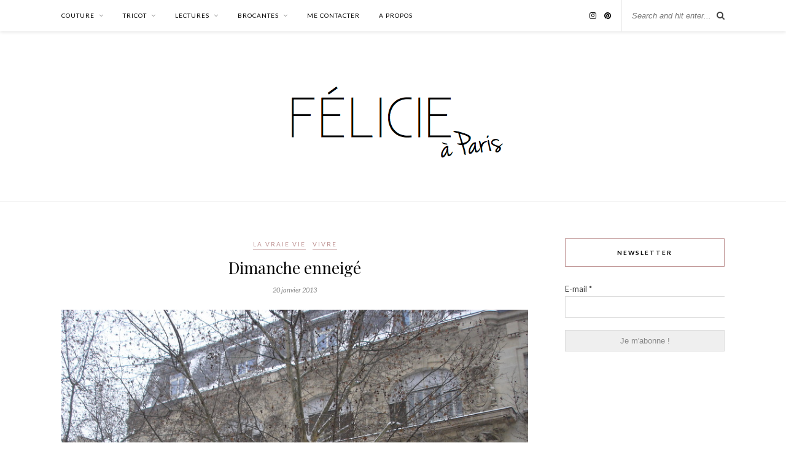

--- FILE ---
content_type: text/html; charset=UTF-8
request_url: https://www.felicie-a-paris.fr/2013/01/20/dimanche-enneige/?replytocom=22207
body_size: 17774
content:
<!DOCTYPE html>
<html lang="fr-FR">
<head>

	<meta charset="UTF-8">
	<meta http-equiv="X-UA-Compatible" content="IE=edge">
	<meta name="viewport" content="width=device-width, initial-scale=1">

	<link rel="profile" href="http://gmpg.org/xfn/11" />
	
		
	<link rel="alternate" type="application/rss+xml" title="Félicie à Paris RSS Feed" href="https://www.felicie-a-paris.fr/feed/" />
	<link rel="alternate" type="application/atom+xml" title="Félicie à Paris Atom Feed" href="https://www.felicie-a-paris.fr/feed/atom/" />
	<link rel="pingback" href="https://www.felicie-a-paris.fr/xmlrpc.php" />
	
	<title>Dimanche enneigé &#8211; Félicie à Paris</title>
<meta name='robots' content='max-image-preview:large, noindex, follow' />
	<style>img:is([sizes="auto" i], [sizes^="auto," i]) { contain-intrinsic-size: 3000px 1500px }</style>
	<link rel='dns-prefetch' href='//secure.gravatar.com' />
<link rel='dns-prefetch' href='//stats.wp.com' />
<link rel='dns-prefetch' href='//fonts.googleapis.com' />
<link rel='dns-prefetch' href='//v0.wordpress.com' />
<link rel="alternate" type="application/rss+xml" title="Félicie à Paris &raquo; Flux" href="https://www.felicie-a-paris.fr/feed/" />
<link rel="alternate" type="application/rss+xml" title="Félicie à Paris &raquo; Flux des commentaires" href="https://www.felicie-a-paris.fr/comments/feed/" />
<link rel="alternate" type="application/rss+xml" title="Félicie à Paris &raquo; Dimanche enneigé Flux des commentaires" href="https://www.felicie-a-paris.fr/2013/01/20/dimanche-enneige/feed/" />
<script type="text/javascript">
/* <![CDATA[ */
window._wpemojiSettings = {"baseUrl":"https:\/\/s.w.org\/images\/core\/emoji\/16.0.1\/72x72\/","ext":".png","svgUrl":"https:\/\/s.w.org\/images\/core\/emoji\/16.0.1\/svg\/","svgExt":".svg","source":{"concatemoji":"https:\/\/www.felicie-a-paris.fr\/wp-includes\/js\/wp-emoji-release.min.js?ver=6.8.3"}};
/*! This file is auto-generated */
!function(s,n){var o,i,e;function c(e){try{var t={supportTests:e,timestamp:(new Date).valueOf()};sessionStorage.setItem(o,JSON.stringify(t))}catch(e){}}function p(e,t,n){e.clearRect(0,0,e.canvas.width,e.canvas.height),e.fillText(t,0,0);var t=new Uint32Array(e.getImageData(0,0,e.canvas.width,e.canvas.height).data),a=(e.clearRect(0,0,e.canvas.width,e.canvas.height),e.fillText(n,0,0),new Uint32Array(e.getImageData(0,0,e.canvas.width,e.canvas.height).data));return t.every(function(e,t){return e===a[t]})}function u(e,t){e.clearRect(0,0,e.canvas.width,e.canvas.height),e.fillText(t,0,0);for(var n=e.getImageData(16,16,1,1),a=0;a<n.data.length;a++)if(0!==n.data[a])return!1;return!0}function f(e,t,n,a){switch(t){case"flag":return n(e,"\ud83c\udff3\ufe0f\u200d\u26a7\ufe0f","\ud83c\udff3\ufe0f\u200b\u26a7\ufe0f")?!1:!n(e,"\ud83c\udde8\ud83c\uddf6","\ud83c\udde8\u200b\ud83c\uddf6")&&!n(e,"\ud83c\udff4\udb40\udc67\udb40\udc62\udb40\udc65\udb40\udc6e\udb40\udc67\udb40\udc7f","\ud83c\udff4\u200b\udb40\udc67\u200b\udb40\udc62\u200b\udb40\udc65\u200b\udb40\udc6e\u200b\udb40\udc67\u200b\udb40\udc7f");case"emoji":return!a(e,"\ud83e\udedf")}return!1}function g(e,t,n,a){var r="undefined"!=typeof WorkerGlobalScope&&self instanceof WorkerGlobalScope?new OffscreenCanvas(300,150):s.createElement("canvas"),o=r.getContext("2d",{willReadFrequently:!0}),i=(o.textBaseline="top",o.font="600 32px Arial",{});return e.forEach(function(e){i[e]=t(o,e,n,a)}),i}function t(e){var t=s.createElement("script");t.src=e,t.defer=!0,s.head.appendChild(t)}"undefined"!=typeof Promise&&(o="wpEmojiSettingsSupports",i=["flag","emoji"],n.supports={everything:!0,everythingExceptFlag:!0},e=new Promise(function(e){s.addEventListener("DOMContentLoaded",e,{once:!0})}),new Promise(function(t){var n=function(){try{var e=JSON.parse(sessionStorage.getItem(o));if("object"==typeof e&&"number"==typeof e.timestamp&&(new Date).valueOf()<e.timestamp+604800&&"object"==typeof e.supportTests)return e.supportTests}catch(e){}return null}();if(!n){if("undefined"!=typeof Worker&&"undefined"!=typeof OffscreenCanvas&&"undefined"!=typeof URL&&URL.createObjectURL&&"undefined"!=typeof Blob)try{var e="postMessage("+g.toString()+"("+[JSON.stringify(i),f.toString(),p.toString(),u.toString()].join(",")+"));",a=new Blob([e],{type:"text/javascript"}),r=new Worker(URL.createObjectURL(a),{name:"wpTestEmojiSupports"});return void(r.onmessage=function(e){c(n=e.data),r.terminate(),t(n)})}catch(e){}c(n=g(i,f,p,u))}t(n)}).then(function(e){for(var t in e)n.supports[t]=e[t],n.supports.everything=n.supports.everything&&n.supports[t],"flag"!==t&&(n.supports.everythingExceptFlag=n.supports.everythingExceptFlag&&n.supports[t]);n.supports.everythingExceptFlag=n.supports.everythingExceptFlag&&!n.supports.flag,n.DOMReady=!1,n.readyCallback=function(){n.DOMReady=!0}}).then(function(){return e}).then(function(){var e;n.supports.everything||(n.readyCallback(),(e=n.source||{}).concatemoji?t(e.concatemoji):e.wpemoji&&e.twemoji&&(t(e.twemoji),t(e.wpemoji)))}))}((window,document),window._wpemojiSettings);
/* ]]> */
</script>
<link rel='stylesheet' id='validate-engine-css-css' href='https://www.felicie-a-paris.fr/wp-content/plugins/wysija-newsletters/css/validationEngine.jquery.css?ver=2.21' type='text/css' media='all' />
<style id='wp-emoji-styles-inline-css' type='text/css'>

	img.wp-smiley, img.emoji {
		display: inline !important;
		border: none !important;
		box-shadow: none !important;
		height: 1em !important;
		width: 1em !important;
		margin: 0 0.07em !important;
		vertical-align: -0.1em !important;
		background: none !important;
		padding: 0 !important;
	}
</style>
<link rel='stylesheet' id='wp-block-library-css' href='https://www.felicie-a-paris.fr/wp-includes/css/dist/block-library/style.min.css?ver=6.8.3' type='text/css' media='all' />
<style id='classic-theme-styles-inline-css' type='text/css'>
/*! This file is auto-generated */
.wp-block-button__link{color:#fff;background-color:#32373c;border-radius:9999px;box-shadow:none;text-decoration:none;padding:calc(.667em + 2px) calc(1.333em + 2px);font-size:1.125em}.wp-block-file__button{background:#32373c;color:#fff;text-decoration:none}
</style>
<link rel='stylesheet' id='mediaelement-css' href='https://www.felicie-a-paris.fr/wp-includes/js/mediaelement/mediaelementplayer-legacy.min.css?ver=4.2.17' type='text/css' media='all' />
<link rel='stylesheet' id='wp-mediaelement-css' href='https://www.felicie-a-paris.fr/wp-includes/js/mediaelement/wp-mediaelement.min.css?ver=6.8.3' type='text/css' media='all' />
<style id='jetpack-sharing-buttons-style-inline-css' type='text/css'>
.jetpack-sharing-buttons__services-list{display:flex;flex-direction:row;flex-wrap:wrap;gap:0;list-style-type:none;margin:5px;padding:0}.jetpack-sharing-buttons__services-list.has-small-icon-size{font-size:12px}.jetpack-sharing-buttons__services-list.has-normal-icon-size{font-size:16px}.jetpack-sharing-buttons__services-list.has-large-icon-size{font-size:24px}.jetpack-sharing-buttons__services-list.has-huge-icon-size{font-size:36px}@media print{.jetpack-sharing-buttons__services-list{display:none!important}}.editor-styles-wrapper .wp-block-jetpack-sharing-buttons{gap:0;padding-inline-start:0}ul.jetpack-sharing-buttons__services-list.has-background{padding:1.25em 2.375em}
</style>
<style id='global-styles-inline-css' type='text/css'>
:root{--wp--preset--aspect-ratio--square: 1;--wp--preset--aspect-ratio--4-3: 4/3;--wp--preset--aspect-ratio--3-4: 3/4;--wp--preset--aspect-ratio--3-2: 3/2;--wp--preset--aspect-ratio--2-3: 2/3;--wp--preset--aspect-ratio--16-9: 16/9;--wp--preset--aspect-ratio--9-16: 9/16;--wp--preset--color--black: #000000;--wp--preset--color--cyan-bluish-gray: #abb8c3;--wp--preset--color--white: #ffffff;--wp--preset--color--pale-pink: #f78da7;--wp--preset--color--vivid-red: #cf2e2e;--wp--preset--color--luminous-vivid-orange: #ff6900;--wp--preset--color--luminous-vivid-amber: #fcb900;--wp--preset--color--light-green-cyan: #7bdcb5;--wp--preset--color--vivid-green-cyan: #00d084;--wp--preset--color--pale-cyan-blue: #8ed1fc;--wp--preset--color--vivid-cyan-blue: #0693e3;--wp--preset--color--vivid-purple: #9b51e0;--wp--preset--gradient--vivid-cyan-blue-to-vivid-purple: linear-gradient(135deg,rgba(6,147,227,1) 0%,rgb(155,81,224) 100%);--wp--preset--gradient--light-green-cyan-to-vivid-green-cyan: linear-gradient(135deg,rgb(122,220,180) 0%,rgb(0,208,130) 100%);--wp--preset--gradient--luminous-vivid-amber-to-luminous-vivid-orange: linear-gradient(135deg,rgba(252,185,0,1) 0%,rgba(255,105,0,1) 100%);--wp--preset--gradient--luminous-vivid-orange-to-vivid-red: linear-gradient(135deg,rgba(255,105,0,1) 0%,rgb(207,46,46) 100%);--wp--preset--gradient--very-light-gray-to-cyan-bluish-gray: linear-gradient(135deg,rgb(238,238,238) 0%,rgb(169,184,195) 100%);--wp--preset--gradient--cool-to-warm-spectrum: linear-gradient(135deg,rgb(74,234,220) 0%,rgb(151,120,209) 20%,rgb(207,42,186) 40%,rgb(238,44,130) 60%,rgb(251,105,98) 80%,rgb(254,248,76) 100%);--wp--preset--gradient--blush-light-purple: linear-gradient(135deg,rgb(255,206,236) 0%,rgb(152,150,240) 100%);--wp--preset--gradient--blush-bordeaux: linear-gradient(135deg,rgb(254,205,165) 0%,rgb(254,45,45) 50%,rgb(107,0,62) 100%);--wp--preset--gradient--luminous-dusk: linear-gradient(135deg,rgb(255,203,112) 0%,rgb(199,81,192) 50%,rgb(65,88,208) 100%);--wp--preset--gradient--pale-ocean: linear-gradient(135deg,rgb(255,245,203) 0%,rgb(182,227,212) 50%,rgb(51,167,181) 100%);--wp--preset--gradient--electric-grass: linear-gradient(135deg,rgb(202,248,128) 0%,rgb(113,206,126) 100%);--wp--preset--gradient--midnight: linear-gradient(135deg,rgb(2,3,129) 0%,rgb(40,116,252) 100%);--wp--preset--font-size--small: 13px;--wp--preset--font-size--medium: 20px;--wp--preset--font-size--large: 36px;--wp--preset--font-size--x-large: 42px;--wp--preset--spacing--20: 0.44rem;--wp--preset--spacing--30: 0.67rem;--wp--preset--spacing--40: 1rem;--wp--preset--spacing--50: 1.5rem;--wp--preset--spacing--60: 2.25rem;--wp--preset--spacing--70: 3.38rem;--wp--preset--spacing--80: 5.06rem;--wp--preset--shadow--natural: 6px 6px 9px rgba(0, 0, 0, 0.2);--wp--preset--shadow--deep: 12px 12px 50px rgba(0, 0, 0, 0.4);--wp--preset--shadow--sharp: 6px 6px 0px rgba(0, 0, 0, 0.2);--wp--preset--shadow--outlined: 6px 6px 0px -3px rgba(255, 255, 255, 1), 6px 6px rgba(0, 0, 0, 1);--wp--preset--shadow--crisp: 6px 6px 0px rgba(0, 0, 0, 1);}:where(.is-layout-flex){gap: 0.5em;}:where(.is-layout-grid){gap: 0.5em;}body .is-layout-flex{display: flex;}.is-layout-flex{flex-wrap: wrap;align-items: center;}.is-layout-flex > :is(*, div){margin: 0;}body .is-layout-grid{display: grid;}.is-layout-grid > :is(*, div){margin: 0;}:where(.wp-block-columns.is-layout-flex){gap: 2em;}:where(.wp-block-columns.is-layout-grid){gap: 2em;}:where(.wp-block-post-template.is-layout-flex){gap: 1.25em;}:where(.wp-block-post-template.is-layout-grid){gap: 1.25em;}.has-black-color{color: var(--wp--preset--color--black) !important;}.has-cyan-bluish-gray-color{color: var(--wp--preset--color--cyan-bluish-gray) !important;}.has-white-color{color: var(--wp--preset--color--white) !important;}.has-pale-pink-color{color: var(--wp--preset--color--pale-pink) !important;}.has-vivid-red-color{color: var(--wp--preset--color--vivid-red) !important;}.has-luminous-vivid-orange-color{color: var(--wp--preset--color--luminous-vivid-orange) !important;}.has-luminous-vivid-amber-color{color: var(--wp--preset--color--luminous-vivid-amber) !important;}.has-light-green-cyan-color{color: var(--wp--preset--color--light-green-cyan) !important;}.has-vivid-green-cyan-color{color: var(--wp--preset--color--vivid-green-cyan) !important;}.has-pale-cyan-blue-color{color: var(--wp--preset--color--pale-cyan-blue) !important;}.has-vivid-cyan-blue-color{color: var(--wp--preset--color--vivid-cyan-blue) !important;}.has-vivid-purple-color{color: var(--wp--preset--color--vivid-purple) !important;}.has-black-background-color{background-color: var(--wp--preset--color--black) !important;}.has-cyan-bluish-gray-background-color{background-color: var(--wp--preset--color--cyan-bluish-gray) !important;}.has-white-background-color{background-color: var(--wp--preset--color--white) !important;}.has-pale-pink-background-color{background-color: var(--wp--preset--color--pale-pink) !important;}.has-vivid-red-background-color{background-color: var(--wp--preset--color--vivid-red) !important;}.has-luminous-vivid-orange-background-color{background-color: var(--wp--preset--color--luminous-vivid-orange) !important;}.has-luminous-vivid-amber-background-color{background-color: var(--wp--preset--color--luminous-vivid-amber) !important;}.has-light-green-cyan-background-color{background-color: var(--wp--preset--color--light-green-cyan) !important;}.has-vivid-green-cyan-background-color{background-color: var(--wp--preset--color--vivid-green-cyan) !important;}.has-pale-cyan-blue-background-color{background-color: var(--wp--preset--color--pale-cyan-blue) !important;}.has-vivid-cyan-blue-background-color{background-color: var(--wp--preset--color--vivid-cyan-blue) !important;}.has-vivid-purple-background-color{background-color: var(--wp--preset--color--vivid-purple) !important;}.has-black-border-color{border-color: var(--wp--preset--color--black) !important;}.has-cyan-bluish-gray-border-color{border-color: var(--wp--preset--color--cyan-bluish-gray) !important;}.has-white-border-color{border-color: var(--wp--preset--color--white) !important;}.has-pale-pink-border-color{border-color: var(--wp--preset--color--pale-pink) !important;}.has-vivid-red-border-color{border-color: var(--wp--preset--color--vivid-red) !important;}.has-luminous-vivid-orange-border-color{border-color: var(--wp--preset--color--luminous-vivid-orange) !important;}.has-luminous-vivid-amber-border-color{border-color: var(--wp--preset--color--luminous-vivid-amber) !important;}.has-light-green-cyan-border-color{border-color: var(--wp--preset--color--light-green-cyan) !important;}.has-vivid-green-cyan-border-color{border-color: var(--wp--preset--color--vivid-green-cyan) !important;}.has-pale-cyan-blue-border-color{border-color: var(--wp--preset--color--pale-cyan-blue) !important;}.has-vivid-cyan-blue-border-color{border-color: var(--wp--preset--color--vivid-cyan-blue) !important;}.has-vivid-purple-border-color{border-color: var(--wp--preset--color--vivid-purple) !important;}.has-vivid-cyan-blue-to-vivid-purple-gradient-background{background: var(--wp--preset--gradient--vivid-cyan-blue-to-vivid-purple) !important;}.has-light-green-cyan-to-vivid-green-cyan-gradient-background{background: var(--wp--preset--gradient--light-green-cyan-to-vivid-green-cyan) !important;}.has-luminous-vivid-amber-to-luminous-vivid-orange-gradient-background{background: var(--wp--preset--gradient--luminous-vivid-amber-to-luminous-vivid-orange) !important;}.has-luminous-vivid-orange-to-vivid-red-gradient-background{background: var(--wp--preset--gradient--luminous-vivid-orange-to-vivid-red) !important;}.has-very-light-gray-to-cyan-bluish-gray-gradient-background{background: var(--wp--preset--gradient--very-light-gray-to-cyan-bluish-gray) !important;}.has-cool-to-warm-spectrum-gradient-background{background: var(--wp--preset--gradient--cool-to-warm-spectrum) !important;}.has-blush-light-purple-gradient-background{background: var(--wp--preset--gradient--blush-light-purple) !important;}.has-blush-bordeaux-gradient-background{background: var(--wp--preset--gradient--blush-bordeaux) !important;}.has-luminous-dusk-gradient-background{background: var(--wp--preset--gradient--luminous-dusk) !important;}.has-pale-ocean-gradient-background{background: var(--wp--preset--gradient--pale-ocean) !important;}.has-electric-grass-gradient-background{background: var(--wp--preset--gradient--electric-grass) !important;}.has-midnight-gradient-background{background: var(--wp--preset--gradient--midnight) !important;}.has-small-font-size{font-size: var(--wp--preset--font-size--small) !important;}.has-medium-font-size{font-size: var(--wp--preset--font-size--medium) !important;}.has-large-font-size{font-size: var(--wp--preset--font-size--large) !important;}.has-x-large-font-size{font-size: var(--wp--preset--font-size--x-large) !important;}
:where(.wp-block-post-template.is-layout-flex){gap: 1.25em;}:where(.wp-block-post-template.is-layout-grid){gap: 1.25em;}
:where(.wp-block-columns.is-layout-flex){gap: 2em;}:where(.wp-block-columns.is-layout-grid){gap: 2em;}
:root :where(.wp-block-pullquote){font-size: 1.5em;line-height: 1.6;}
</style>
<link rel='stylesheet' id='contact-form-7-css' href='https://www.felicie-a-paris.fr/wp-content/plugins/contact-form-7/includes/css/styles.css?ver=6.0.6' type='text/css' media='all' />
<link rel='stylesheet' id='sp_style-css' href='https://www.felicie-a-paris.fr/wp-content/themes/rosemary/style.css?ver=6.8.3' type='text/css' media='all' />
<link rel='stylesheet' id='bxslider-css-css' href='https://www.felicie-a-paris.fr/wp-content/themes/rosemary/css/jquery.bxslider.css?ver=6.8.3' type='text/css' media='all' />
<link rel='stylesheet' id='font-awesome-css' href='https://www.felicie-a-paris.fr/wp-content/themes/rosemary/css/font-awesome.min.css?ver=6.8.3' type='text/css' media='all' />
<link rel='stylesheet' id='responsive-css' href='https://www.felicie-a-paris.fr/wp-content/themes/rosemary/css/responsive.css?ver=6.8.3' type='text/css' media='all' />
<link rel='stylesheet' id='default_body_font-css' href='//fonts.googleapis.com/css?family=Lato%3A400%2C700%2C400italic%2C700italic&#038;subset=latin%2Clatin-ext&#038;ver=6.8.3' type='text/css' media='all' />
<link rel='stylesheet' id='default_heading_font-css' href='//fonts.googleapis.com/css?family=Playfair+Display%3A400%2C700%2C400italic%2C700italic&#038;subset=latin%2Clatin-ext&#038;ver=6.8.3' type='text/css' media='all' />
<style id='akismet-widget-style-inline-css' type='text/css'>

			.a-stats {
				--akismet-color-mid-green: #357b49;
				--akismet-color-white: #fff;
				--akismet-color-light-grey: #f6f7f7;

				max-width: 350px;
				width: auto;
			}

			.a-stats * {
				all: unset;
				box-sizing: border-box;
			}

			.a-stats strong {
				font-weight: 600;
			}

			.a-stats a.a-stats__link,
			.a-stats a.a-stats__link:visited,
			.a-stats a.a-stats__link:active {
				background: var(--akismet-color-mid-green);
				border: none;
				box-shadow: none;
				border-radius: 8px;
				color: var(--akismet-color-white);
				cursor: pointer;
				display: block;
				font-family: -apple-system, BlinkMacSystemFont, 'Segoe UI', 'Roboto', 'Oxygen-Sans', 'Ubuntu', 'Cantarell', 'Helvetica Neue', sans-serif;
				font-weight: 500;
				padding: 12px;
				text-align: center;
				text-decoration: none;
				transition: all 0.2s ease;
			}

			/* Extra specificity to deal with TwentyTwentyOne focus style */
			.widget .a-stats a.a-stats__link:focus {
				background: var(--akismet-color-mid-green);
				color: var(--akismet-color-white);
				text-decoration: none;
			}

			.a-stats a.a-stats__link:hover {
				filter: brightness(110%);
				box-shadow: 0 4px 12px rgba(0, 0, 0, 0.06), 0 0 2px rgba(0, 0, 0, 0.16);
			}

			.a-stats .count {
				color: var(--akismet-color-white);
				display: block;
				font-size: 1.5em;
				line-height: 1.4;
				padding: 0 13px;
				white-space: nowrap;
			}
		
</style>
<script type="text/javascript" src="https://www.felicie-a-paris.fr/wp-includes/js/jquery/jquery.min.js?ver=3.7.1" id="jquery-core-js"></script>
<script type="text/javascript" src="https://www.felicie-a-paris.fr/wp-includes/js/jquery/jquery-migrate.min.js?ver=3.4.1" id="jquery-migrate-js"></script>
<link rel="https://api.w.org/" href="https://www.felicie-a-paris.fr/wp-json/" /><link rel="alternate" title="JSON" type="application/json" href="https://www.felicie-a-paris.fr/wp-json/wp/v2/posts/5023" /><link rel="EditURI" type="application/rsd+xml" title="RSD" href="https://www.felicie-a-paris.fr/xmlrpc.php?rsd" />
<meta name="generator" content="WordPress 6.8.3" />
<link rel="canonical" href="https://www.felicie-a-paris.fr/2013/01/20/dimanche-enneige/" />
<link rel='shortlink' href='https://www.felicie-a-paris.fr/?p=5023' />
<link rel="alternate" title="oEmbed (JSON)" type="application/json+oembed" href="https://www.felicie-a-paris.fr/wp-json/oembed/1.0/embed?url=https%3A%2F%2Fwww.felicie-a-paris.fr%2F2013%2F01%2F20%2Fdimanche-enneige%2F" />
<link rel="alternate" title="oEmbed (XML)" type="text/xml+oembed" href="https://www.felicie-a-paris.fr/wp-json/oembed/1.0/embed?url=https%3A%2F%2Fwww.felicie-a-paris.fr%2F2013%2F01%2F20%2Fdimanche-enneige%2F&#038;format=xml" />
	<style>img#wpstats{display:none}</style>
		    <style type="text/css">
	
		#logo { padding:70px 0 px; }
		
								#nav-wrapper .menu li.current-menu-item > a, #nav-wrapper .menu li.current_page_item > a, #nav-wrapper .menu li a:hover {  color:#bc8f8f; }
		
		#nav-wrapper .menu .sub-menu, #nav-wrapper .menu .children { background: ; }
		#nav-wrapper ul.menu ul a, #nav-wrapper .menu ul ul a {  color:; }
		#nav-wrapper ul.menu ul a:hover, #nav-wrapper .menu ul ul a:hover { color: ; background:; }
		
		.slicknav_nav { background:; }
		.slicknav_nav a { color:; }
		.slicknav_menu .slicknav_icon-bar { background-color:; }
		
		#top-social a i { color:; }
		#top-social a:hover i { color:; }
		
		#top-search i { color:; }
		#top-search { border-color:; }
		
		.widget-title { background:; color:; border-color:#bc8f8f; }
		
		a, .social-widget a:hover > i, .woocommerce .star-rating { color:#bc8f8f; }
		.post-header .cat a, .post-entry blockquote { border-color:#bc8f8f; }
		
		.feat-item .read-more, .more-button  { background:; color:; border-color:#ffffff;}
		.feat-item .read-more:hover, .more-button:hover  { background:#bc8f8f; color:; border-color:#bc8f8f;}
		
				
    </style>
    
<!-- Jetpack Open Graph Tags -->
<meta property="og:type" content="article" />
<meta property="og:title" content="Dimanche enneigé" />
<meta property="og:url" content="https://www.felicie-a-paris.fr/2013/01/20/dimanche-enneige/" />
<meta property="og:description" content="Ce matin, j&rsquo;ai ouvert les volets vers 8 heures, et j&rsquo;ai vu avec joie que la neige continuait de tomber très régulièrement, sans discontinuer. Le marché s&rsquo;installait doucement, dan…" />
<meta property="article:published_time" content="2013-01-20T15:21:49+00:00" />
<meta property="article:modified_time" content="2019-02-01T19:35:59+00:00" />
<meta property="og:site_name" content="Félicie à Paris" />
<meta property="og:image" content="http://www.felicie-a-paris.fr/wp-content/uploads/2013/01/DSC05501.jpg" />
<meta property="og:image:width" content="800" />
<meta property="og:image:height" content="601" />
<meta property="og:image:alt" content="" />
<meta property="og:locale" content="fr_FR" />
<meta name="twitter:text:title" content="Dimanche enneigé" />
<meta name="twitter:image" content="http://www.felicie-a-paris.fr/wp-content/uploads/2013/01/DSC05501.jpg?w=640" />
<meta name="twitter:card" content="summary_large_image" />

<!-- End Jetpack Open Graph Tags -->
	
</head>

<body class="wp-singular post-template-default single single-post postid-5023 single-format-standard wp-theme-rosemary">

	<div id="top-bar">
	
		<div class="container">
			
			<div id="nav-wrapper">
				<ul id="menu-default" class="menu"><li id="menu-item-10559" class="menu-item menu-item-type-taxonomy menu-item-object-category menu-item-has-children menu-item-10559"><a href="https://www.felicie-a-paris.fr/categorie/creer/couture/">Couture</a>
<ul class="sub-menu">
	<li id="menu-item-10560" class="menu-item menu-item-type-taxonomy menu-item-object-category menu-item-10560"><a href="https://www.felicie-a-paris.fr/categorie/creer/couture/couture-femme/">couture femme</a></li>
	<li id="menu-item-10561" class="menu-item menu-item-type-taxonomy menu-item-object-category menu-item-10561"><a href="https://www.felicie-a-paris.fr/categorie/creer/couture/couture-enfant/">couture enfant</a></li>
	<li id="menu-item-10563" class="menu-item menu-item-type-taxonomy menu-item-object-category menu-item-10563"><a href="https://www.felicie-a-paris.fr/categorie/creer/couture/maternite/">couture maternité</a></li>
	<li id="menu-item-10565" class="menu-item menu-item-type-taxonomy menu-item-object-category menu-item-10565"><a href="https://www.felicie-a-paris.fr/categorie/creer/couture/revue-de-presse/">sélections magazines Burda</a></li>
</ul>
</li>
<li id="menu-item-10566" class="menu-item menu-item-type-taxonomy menu-item-object-category menu-item-has-children menu-item-10566"><a href="https://www.felicie-a-paris.fr/categorie/creer/tricot/">Tricot</a>
<ul class="sub-menu">
	<li id="menu-item-10570" class="menu-item menu-item-type-taxonomy menu-item-object-category menu-item-10570"><a href="https://www.felicie-a-paris.fr/categorie/creer/tricot/tricot-femme/">tricot femme</a></li>
	<li id="menu-item-10568" class="menu-item menu-item-type-taxonomy menu-item-object-category menu-item-10568"><a href="https://www.felicie-a-paris.fr/categorie/creer/tricot/layette/">layette</a></li>
	<li id="menu-item-10569" class="menu-item menu-item-type-taxonomy menu-item-object-category menu-item-10569"><a href="https://www.felicie-a-paris.fr/categorie/creer/tricot/tricot-enfant/">tricot enfant</a></li>
	<li id="menu-item-10567" class="menu-item menu-item-type-taxonomy menu-item-object-category menu-item-10567"><a href="https://www.felicie-a-paris.fr/categorie/creer/tricot/crochet/">crochet</a></li>
</ul>
</li>
<li id="menu-item-10571" class="menu-item menu-item-type-taxonomy menu-item-object-category menu-item-has-children menu-item-10571"><a href="https://www.felicie-a-paris.fr/categorie/imaginer/lectures-2/">Lectures</a>
<ul class="sub-menu">
	<li id="menu-item-10572" class="menu-item menu-item-type-taxonomy menu-item-object-category menu-item-10572"><a href="https://www.felicie-a-paris.fr/categorie/imaginer/lectures-2/lectures/">extraits</a></li>
	<li id="menu-item-10574" class="menu-item menu-item-type-taxonomy menu-item-object-category menu-item-10574"><a href="https://www.felicie-a-paris.fr/categorie/imaginer/lectures-2/poesie/">poésie</a></li>
	<li id="menu-item-10573" class="menu-item menu-item-type-taxonomy menu-item-object-category menu-item-10573"><a href="https://www.felicie-a-paris.fr/categorie/imaginer/lectures-2/livres/">livres</a></li>
</ul>
</li>
<li id="menu-item-10577" class="menu-item menu-item-type-taxonomy menu-item-object-category menu-item-has-children menu-item-10577"><a href="https://www.felicie-a-paris.fr/categorie/vivre/brocantes/">Brocantes</a>
<ul class="sub-menu">
	<li id="menu-item-10578" class="menu-item menu-item-type-taxonomy menu-item-object-category menu-item-10578"><a href="https://www.felicie-a-paris.fr/categorie/vivre/brocantes/avant-apres/">avant-après</a></li>
	<li id="menu-item-10579" class="menu-item menu-item-type-taxonomy menu-item-object-category menu-item-10579"><a href="https://www.felicie-a-paris.fr/categorie/vivre/brocantes/trouvailles/">trouvailles</a></li>
</ul>
</li>
<li id="menu-item-10575" class="menu-item menu-item-type-post_type menu-item-object-page menu-item-10575"><a href="https://www.felicie-a-paris.fr/me-contacter/">Me contacter</a></li>
<li id="menu-item-10576" class="menu-item menu-item-type-post_type menu-item-object-page menu-item-10576"><a href="https://www.felicie-a-paris.fr/a-propos/">A propos</a></li>
</ul>			</div>
			
			<div class="menu-mobile"></div>
			
						<div id="top-search">
				<form role="search" method="get" id="searchform" action="https://www.felicie-a-paris.fr/">
		<input type="text" placeholder="Search and hit enter..." name="s" id="s" />
</form>				<i class="fa fa-search search-desktop"></i>
				<i class="fa fa-search search-toggle"></i>
			</div>
			
			<!-- Responsive Search -->
			<div class="show-search">
				<form role="search" method="get" id="searchform" action="https://www.felicie-a-paris.fr/">
		<input type="text" placeholder="Search and hit enter..." name="s" id="s" />
</form>			</div>
			<!-- -->
						
						<div id="top-social" >
				
												<a href="http://instagram.com/felicieaparis" target="_blank"><i class="fa fa-instagram"></i></a>				<a href="http://pinterest.com/Mathilde à Paris" target="_blank"><i class="fa fa-pinterest"></i></a>																																												
								
			</div>
						
		</div>
	
	</div>
	
	<header id="header">
	
		<div class="container">
			
			<div id="logo">
				
									
											<h2><a href="https://www.felicie-a-paris.fr"><img src="https://www.felicie-a-paris.fr/wp-content/uploads/2018/11/Logonewnew.png" alt="Félicie à Paris" /></a></h2>
										
								
			</div>
			
		</div>
		
	</header>	
	<div class="container">
		
		<div id="content">
		
			<div id="main" >
			
								
					<article id="post-5023" class="post-5023 post type-post status-publish format-standard hentry category-patati-patata category-vivre">
	
	<div class="post-header">
		
				<span class="cat"><a href="https://www.felicie-a-paris.fr/categorie/vivre/patati-patata/" title="View all posts in la vraie vie" >la vraie vie</a> <a href="https://www.felicie-a-paris.fr/categorie/vivre/" title="View all posts in Vivre" >Vivre</a></span>
				
					<h1 class="entry-title">Dimanche enneigé</h1>
				
				<span class="date"><span class="date updated published">20 janvier 2013</span></span>
				
	</div>
	
			
				
		
	<div class="post-entry">
		
				
			<p><img fetchpriority="high" decoding="async" class="aligncenter size-full wp-image-5026" title="neige" src="http://www.felicie-a-paris.fr/wp-content/uploads/2013/01/DSC05501.jpg" alt="" width="800" height="601" srcset="https://www.felicie-a-paris.fr/wp-content/uploads/2013/01/DSC05501.jpg 800w, https://www.felicie-a-paris.fr/wp-content/uploads/2013/01/DSC05501-550x413.jpg 550w" sizes="(max-width: 800px) 100vw, 800px" /></p>
<p>Ce matin, j&rsquo;ai ouvert les volets vers 8 heures, et j&rsquo;ai vu avec joie que la neige continuait de tomber très régulièrement, sans discontinuer. Le marché s&rsquo;installait doucement, dans un silence feutré. Tous les bruits étaient assourdis, et, pour une fois, quasiment aucune voiture n&rsquo;est passée sous nos fenêtres jusque 15h.</p>
<p>La neige tombe toujours à cette heure-ci, c&rsquo;est magique. La ville devient mystérieuse et belle, elle qui était grise et triste ces dernières semaines, les réjouissances de Noël passées&#8230;</p>
<p>Je m&rsquo;active à l&rsquo;intérieur, mais je m&rsquo;interromps toutes les cinq minutes pour aller regarder par la fenêtre, vérifier qu&rsquo;il neige encore et encore.</p>
<p>L&rsquo;appartement sent bon le pain et la mousse au chocolat.</p>
<p>Nous sommes bercés par le ronron du chat, et celui de ma machine à coudre ne va pas tarder à lui faire écho.</p>
<p><img decoding="async" class="aligncenter size-full wp-image-5028" title="neige couture" src="http://www.felicie-a-paris.fr/wp-content/uploads/2013/01/photo.jpg" alt="" width="800" height="600" srcset="https://www.felicie-a-paris.fr/wp-content/uploads/2013/01/photo.jpg 800w, https://www.felicie-a-paris.fr/wp-content/uploads/2013/01/photo-550x412.jpg 550w" sizes="(max-width: 800px) 100vw, 800px" /></p>
<p>❅ <strong>Bon dimanche tranquille à toutes</strong> ❅</p>
<p>&nbsp;</p>
<p><em><span style="color: #999999;">(et merci à Monsieur, qui a souhaité pour la première fois* participer de façon très active à la bonne tenue de mon blog, pour la deuxième photo! Le flou artistique est la marque personnelle de mon artiste de chéri, tout à fait, tout à fait&#8230;)</span></em></p>
<p><span style="color: #c0c0c0;"><em>* si l&rsquo;on excepte son premier commentaire récent!</em></span></p>
			
				
		
				
							
										
	</div>
	
		
	<div class="post-meta">
		
				
		<div class="meta-comments">
			<a href="https://www.felicie-a-paris.fr/2013/01/20/dimanche-enneige/#comments">25 Comments</a>		</div>
				
				
	</div>
		
		
		
	<div class="post-comments" id="comments">
	
	<div class="post-box"><h4 class="post-box-title">25 Comments</h4></div><div class='comments'>		<li class="comment even thread-even depth-1" id="comment-22067">
			
			<div class="thecomment">
						
				<div class="author-img">
					<img alt='' src='https://secure.gravatar.com/avatar/004614884ea1d6e9d89373411c6d8fb00e25e5408a8468ac2975f6d016cf0e42?s=50&#038;d=blank&#038;r=g' srcset='https://secure.gravatar.com/avatar/004614884ea1d6e9d89373411c6d8fb00e25e5408a8468ac2975f6d016cf0e42?s=100&#038;d=blank&#038;r=g 2x' class='avatar avatar-50 photo' height='50' width='50' decoding='async'/>				</div>
				
				<div class="comment-text">
					<span class="reply">
						<a rel="nofollow" class="comment-reply-link" href="https://www.felicie-a-paris.fr/2013/01/20/dimanche-enneige/?replytocom=22067#respond" data-commentid="22067" data-postid="5023" data-belowelement="comment-22067" data-respondelement="respond" data-replyto="Répondre à Zibusine" aria-label="Répondre à Zibusine">Reply</a>											</span>
					<span class="author"><a href="http://panachronodactylopee.com" class="url" rel="ugc external nofollow">Zibusine</a></span>
					<span class="date">20 janvier 2013 at 17 h 18 min</span>
										<p>Hihi, c&rsquo;est tout pareil chez moi ! Le chat ronronne en se prélassant sur mon coupon pendant que j&rsquo;épingle mes pièces et les coupe. Une petite différence tout de même : plusieurs cm de neige recouvrent les velux, nous vivons donc ce dimanche dans un cocon qui ressemble fort à un igloo ^^<br />
Bonne fin de week-end à toi !</p>
				</div>
						
			</div>
			
			
		</li>

		</li><!-- #comment-## -->
		<li class="comment odd alt thread-odd thread-alt depth-1" id="comment-22068">
			
			<div class="thecomment">
						
				<div class="author-img">
					<img alt='' src='https://secure.gravatar.com/avatar/16d0b84720fddbfd475b03c5b6ec615164423474155412a5c0e34c004b51be9d?s=50&#038;d=blank&#038;r=g' srcset='https://secure.gravatar.com/avatar/16d0b84720fddbfd475b03c5b6ec615164423474155412a5c0e34c004b51be9d?s=100&#038;d=blank&#038;r=g 2x' class='avatar avatar-50 photo' height='50' width='50' loading='lazy' decoding='async'/>				</div>
				
				<div class="comment-text">
					<span class="reply">
						<a rel="nofollow" class="comment-reply-link" href="https://www.felicie-a-paris.fr/2013/01/20/dimanche-enneige/?replytocom=22068#respond" data-commentid="22068" data-postid="5023" data-belowelement="comment-22068" data-respondelement="respond" data-replyto="Répondre à Marie" aria-label="Répondre à Marie">Reply</a>											</span>
					<span class="author"><a href="http://www.suruncoindetable.be" class="url" rel="ugc external nofollow">Marie</a></span>
					<span class="date">20 janvier 2013 at 17 h 20 min</span>
										<p>Cette neige est vraiment choueeeette ! On a été se balader, c&rsquo;était bon ! Et puis là, des fondants au chocolat qui sortent du four&#8230; Ça fait écho à ta mousse ! (Par contre, l&rsquo;Amoureux DÉTESTE faire des photos, je t&rsquo;envie&#8230; ^_^)</p>
				</div>
						
			</div>
			
			
		</li>

		</li><!-- #comment-## -->
		<li class="comment even thread-even depth-1" id="comment-22069">
			
			<div class="thecomment">
						
				<div class="author-img">
					<img alt='' src='https://secure.gravatar.com/avatar/a833b3c0a1483074c5522bc69c5864234cb7d9364ed354f19a292704f4de27f1?s=50&#038;d=blank&#038;r=g' srcset='https://secure.gravatar.com/avatar/a833b3c0a1483074c5522bc69c5864234cb7d9364ed354f19a292704f4de27f1?s=100&#038;d=blank&#038;r=g 2x' class='avatar avatar-50 photo' height='50' width='50' loading='lazy' decoding='async'/>				</div>
				
				<div class="comment-text">
					<span class="reply">
						<a rel="nofollow" class="comment-reply-link" href="https://www.felicie-a-paris.fr/2013/01/20/dimanche-enneige/?replytocom=22069#respond" data-commentid="22069" data-postid="5023" data-belowelement="comment-22069" data-respondelement="respond" data-replyto="Répondre à Moun" aria-label="Répondre à Moun">Reply</a>											</span>
					<span class="author"><a href="http://perlipinpin.blogspot.fr/" class="url" rel="ugc external nofollow">Moun</a></span>
					<span class="date">20 janvier 2013 at 17 h 33 min</span>
										<p>C&rsquo;est drôle ici aussi, on regarde la neige tombée en faisant des gâteau/lisant/cousant ou jouant de la guitarre. D&rsquo;ailleurs c&rsquo;est la première fois que j&rsquo;apprécie mon chez moi, le jardin et la petite ruelle enneigée sont magiques et pleins de charme.<br />
Bon dimanche à toi !</p>
				</div>
						
			</div>
			
			
		</li>

		</li><!-- #comment-## -->
		<li class="comment odd alt thread-odd thread-alt depth-1" id="comment-22072">
			
			<div class="thecomment">
						
				<div class="author-img">
					<img alt='' src='https://secure.gravatar.com/avatar/f3b4f84b6f7312e97515ed51245eb01f497f0ae8bf0f728f5b55bf41a95eebf6?s=50&#038;d=blank&#038;r=g' srcset='https://secure.gravatar.com/avatar/f3b4f84b6f7312e97515ed51245eb01f497f0ae8bf0f728f5b55bf41a95eebf6?s=100&#038;d=blank&#038;r=g 2x' class='avatar avatar-50 photo' height='50' width='50' loading='lazy' decoding='async'/>				</div>
				
				<div class="comment-text">
					<span class="reply">
						<a rel="nofollow" class="comment-reply-link" href="https://www.felicie-a-paris.fr/2013/01/20/dimanche-enneige/?replytocom=22072#respond" data-commentid="22072" data-postid="5023" data-belowelement="comment-22072" data-respondelement="respond" data-replyto="Répondre à bisoudoudou" aria-label="Répondre à bisoudoudou">Reply</a>											</span>
					<span class="author"><a href="http://bisoudoudou.canalblog.com/" class="url" rel="ugc external nofollow">bisoudoudou</a></span>
					<span class="date">20 janvier 2013 at 18 h 28 min</span>
										<p>Chez moi la neige est là depuis longtemps, c&rsquo;est le grand froid qui a pris le relais avec -25°C&#8230;<br />
Quelle jolies couture nous prépares*tu?</p>
				</div>
						
			</div>
			
			
		</li>

		</li><!-- #comment-## -->
		<li class="comment even thread-even depth-1" id="comment-22073">
			
			<div class="thecomment">
						
				<div class="author-img">
					<img alt='' src='https://secure.gravatar.com/avatar/1adc738d840e8559eea3d41be2a1d807abd6b2f4fdffe039a4a020c122a618d4?s=50&#038;d=blank&#038;r=g' srcset='https://secure.gravatar.com/avatar/1adc738d840e8559eea3d41be2a1d807abd6b2f4fdffe039a4a020c122a618d4?s=100&#038;d=blank&#038;r=g 2x' class='avatar avatar-50 photo' height='50' width='50' loading='lazy' decoding='async'/>				</div>
				
				<div class="comment-text">
					<span class="reply">
						<a rel="nofollow" class="comment-reply-link" href="https://www.felicie-a-paris.fr/2013/01/20/dimanche-enneige/?replytocom=22073#respond" data-commentid="22073" data-postid="5023" data-belowelement="comment-22073" data-respondelement="respond" data-replyto="Répondre à Andrea" aria-label="Répondre à Andrea">Reply</a>											</span>
					<span class="author"><a href="http://www.stitchparade.com" class="url" rel="ugc external nofollow">Andrea</a></span>
					<span class="date">20 janvier 2013 at 18 h 40 min</span>
										<p>Sounds like a magical (and perfect) Sunday.  My apologies, I don&rsquo;t write French &#8211; but I read it and love reading your blog!</p>
				</div>
						
			</div>
			
			
		</li>

		</li><!-- #comment-## -->
		<li class="comment odd alt thread-odd thread-alt depth-1" id="comment-22074">
			
			<div class="thecomment">
						
				<div class="author-img">
					<img alt='' src='https://secure.gravatar.com/avatar/6f015377ee1e25bc4c6f3863e2fd780303984d402c0e0427588bfe4b4066f5b5?s=50&#038;d=blank&#038;r=g' srcset='https://secure.gravatar.com/avatar/6f015377ee1e25bc4c6f3863e2fd780303984d402c0e0427588bfe4b4066f5b5?s=100&#038;d=blank&#038;r=g 2x' class='avatar avatar-50 photo' height='50' width='50' loading='lazy' decoding='async'/>				</div>
				
				<div class="comment-text">
					<span class="reply">
						<a rel="nofollow" class="comment-reply-link" href="https://www.felicie-a-paris.fr/2013/01/20/dimanche-enneige/?replytocom=22074#respond" data-commentid="22074" data-postid="5023" data-belowelement="comment-22074" data-respondelement="respond" data-replyto="Répondre à marionromain" aria-label="Répondre à marionromain">Reply</a>											</span>
					<span class="author"><a href="http://marionromains.blogspot.fr" class="url" rel="ugc external nofollow">marionromain</a></span>
					<span class="date">20 janvier 2013 at 18 h 53 min</span>
										<p>Rien de mieux que de regarder tout ce blanc manteau en étant soi-même bien au chaud, tu as bien raison. 🙂</p>
				</div>
						
			</div>
			
			
		</li>

		</li><!-- #comment-## -->
		<li class="comment even thread-even depth-1" id="comment-22075">
			
			<div class="thecomment">
						
				<div class="author-img">
					<img alt='' src='https://secure.gravatar.com/avatar/b40a3f52bb8ae0f4ac21245f4c5ef5393e5b7ea6a108900542f0f5ac6c723739?s=50&#038;d=blank&#038;r=g' srcset='https://secure.gravatar.com/avatar/b40a3f52bb8ae0f4ac21245f4c5ef5393e5b7ea6a108900542f0f5ac6c723739?s=100&#038;d=blank&#038;r=g 2x' class='avatar avatar-50 photo' height='50' width='50' loading='lazy' decoding='async'/>				</div>
				
				<div class="comment-text">
					<span class="reply">
						<a rel="nofollow" class="comment-reply-link" href="https://www.felicie-a-paris.fr/2013/01/20/dimanche-enneige/?replytocom=22075#respond" data-commentid="22075" data-postid="5023" data-belowelement="comment-22075" data-respondelement="respond" data-replyto="Répondre à Elodie" aria-label="Répondre à Elodie">Reply</a>											</span>
					<span class="author">Elodie</span>
					<span class="date">20 janvier 2013 at 19 h 07 min</span>
										<p>Veinarde ! À Bordeaux, il pleut, encore et toujours&#8230;, pas un flocon, c&rsquo;est déprimant&#8230; Bonne fin de week end !</p>
				</div>
						
			</div>
			
			
		</li>

		</li><!-- #comment-## -->
		<li class="comment odd alt thread-odd thread-alt depth-1" id="comment-22076">
			
			<div class="thecomment">
						
				<div class="author-img">
					<img alt='' src='https://secure.gravatar.com/avatar/49123515a064b64375d10a5bb3675e9f8c67e55c8bad5f79a9918a1315051b4d?s=50&#038;d=blank&#038;r=g' srcset='https://secure.gravatar.com/avatar/49123515a064b64375d10a5bb3675e9f8c67e55c8bad5f79a9918a1315051b4d?s=100&#038;d=blank&#038;r=g 2x' class='avatar avatar-50 photo' height='50' width='50' loading='lazy' decoding='async'/>				</div>
				
				<div class="comment-text">
					<span class="reply">
						<a rel="nofollow" class="comment-reply-link" href="https://www.felicie-a-paris.fr/2013/01/20/dimanche-enneige/?replytocom=22076#respond" data-commentid="22076" data-postid="5023" data-belowelement="comment-22076" data-respondelement="respond" data-replyto="Répondre à cecile" aria-label="Répondre à cecile">Reply</a>											</span>
					<span class="author"><a href="http://corbin.canalblog.com" class="url" rel="ugc external nofollow">cecile</a></span>
					<span class="date">20 janvier 2013 at 19 h 30 min</span>
										<p>rha je rêve de neige! surtout que je suis en vac deux semaines, donc pas d&rsquo;obligation de conduire!!! je passerai mon temps aussi à regarder la neige tombée, ai 5 ans quand il neige!!! Mon sachat a profité de mon aprem tricothé à l&rsquo;exterieur pour pioncer aussi, dans le peu de coin qu&rsquo;il reste vu le chambardement de la maison pour cause de gros travaux du salon!!!</p>
				</div>
						
			</div>
			
			
		</li>

		</li><!-- #comment-## -->
		<li class="comment even thread-even depth-1" id="comment-22077">
			
			<div class="thecomment">
						
				<div class="author-img">
					<img alt='' src='https://secure.gravatar.com/avatar/4916815fc9a93fa9d54bdd7dd9031e6b51484fe4b5e3644ee886b4707745b1d7?s=50&#038;d=blank&#038;r=g' srcset='https://secure.gravatar.com/avatar/4916815fc9a93fa9d54bdd7dd9031e6b51484fe4b5e3644ee886b4707745b1d7?s=100&#038;d=blank&#038;r=g 2x' class='avatar avatar-50 photo' height='50' width='50' loading='lazy' decoding='async'/>				</div>
				
				<div class="comment-text">
					<span class="reply">
						<a rel="nofollow" class="comment-reply-link" href="https://www.felicie-a-paris.fr/2013/01/20/dimanche-enneige/?replytocom=22077#respond" data-commentid="22077" data-postid="5023" data-belowelement="comment-22077" data-respondelement="respond" data-replyto="Répondre à christine" aria-label="Répondre à christine">Reply</a>											</span>
					<span class="author"><a href="http://petitsbonheursdansmonatelier.over-blog.com/" class="url" rel="ugc external nofollow">christine</a></span>
					<span class="date">20 janvier 2013 at 20 h 26 min</span>
										<p>quel beau dimanche enneigé. Chez nous, le blanc est en train de nous envahir, que ferons nous demain?</p>
				</div>
						
			</div>
			
			
		</li>

		</li><!-- #comment-## -->
		<li class="comment odd alt thread-odd thread-alt depth-1" id="comment-22079">
			
			<div class="thecomment">
						
				<div class="author-img">
					<img alt='' src='https://secure.gravatar.com/avatar/5a493739cbb46be85f43d468d7b4a7eab1c8e1541473eb2545b3d0d4c09417db?s=50&#038;d=blank&#038;r=g' srcset='https://secure.gravatar.com/avatar/5a493739cbb46be85f43d468d7b4a7eab1c8e1541473eb2545b3d0d4c09417db?s=100&#038;d=blank&#038;r=g 2x' class='avatar avatar-50 photo' height='50' width='50' loading='lazy' decoding='async'/>				</div>
				
				<div class="comment-text">
					<span class="reply">
						<a rel="nofollow" class="comment-reply-link" href="https://www.felicie-a-paris.fr/2013/01/20/dimanche-enneige/?replytocom=22079#respond" data-commentid="22079" data-postid="5023" data-belowelement="comment-22079" data-respondelement="respond" data-replyto="Répondre à mllelobster" aria-label="Répondre à mllelobster">Reply</a>											</span>
					<span class="author"><a href="http://mllelobster.canalblog.com" class="url" rel="ugc external nofollow">mllelobster</a></span>
					<span class="date">20 janvier 2013 at 21 h 56 min</span>
										<p>Pareil ici à Nancy, et je me reconnais dans tes allers-retours à la fenêtre, j&rsquo;ai fait pareil&#8230; ce soir ça tombe encore&#8230;</p>
				</div>
						
			</div>
			
			
		</li>

		</li><!-- #comment-## -->
		<li class="comment even thread-even depth-1" id="comment-22080">
			
			<div class="thecomment">
						
				<div class="author-img">
					<img alt='' src='https://secure.gravatar.com/avatar/4458b27215807312d471b01972680e05212c07de4540a16c594aaa27b53cc372?s=50&#038;d=blank&#038;r=g' srcset='https://secure.gravatar.com/avatar/4458b27215807312d471b01972680e05212c07de4540a16c594aaa27b53cc372?s=100&#038;d=blank&#038;r=g 2x' class='avatar avatar-50 photo' height='50' width='50' loading='lazy' decoding='async'/>				</div>
				
				<div class="comment-text">
					<span class="reply">
						<a rel="nofollow" class="comment-reply-link" href="https://www.felicie-a-paris.fr/2013/01/20/dimanche-enneige/?replytocom=22080#respond" data-commentid="22080" data-postid="5023" data-belowelement="comment-22080" data-respondelement="respond" data-replyto="Répondre à Charlie les Yeux Bleus" aria-label="Répondre à Charlie les Yeux Bleus">Reply</a>											</span>
					<span class="author"><a href="http://charlielesyeuxbleus.wordpress.com/" class="url" rel="ugc external nofollow">Charlie les Yeux Bleus</a></span>
					<span class="date">20 janvier 2013 at 22 h 34 min</span>
										<p>Et chez moi toujours pas un flocon de neige ! Je t&rsquo;envie un peu 🙂</p>
				</div>
						
			</div>
			
			
		</li>

		</li><!-- #comment-## -->
		<li class="comment odd alt thread-odd thread-alt depth-1" id="comment-22086">
			
			<div class="thecomment">
						
				<div class="author-img">
					<img alt='' src='https://secure.gravatar.com/avatar/08d1c3df9274c738ce7d607c4dad154f11c3a823cd1266f75a01b7d7005ac9b9?s=50&#038;d=blank&#038;r=g' srcset='https://secure.gravatar.com/avatar/08d1c3df9274c738ce7d607c4dad154f11c3a823cd1266f75a01b7d7005ac9b9?s=100&#038;d=blank&#038;r=g 2x' class='avatar avatar-50 photo' height='50' width='50' loading='lazy' decoding='async'/>				</div>
				
				<div class="comment-text">
					<span class="reply">
						<a rel="nofollow" class="comment-reply-link" href="https://www.felicie-a-paris.fr/2013/01/20/dimanche-enneige/?replytocom=22086#respond" data-commentid="22086" data-postid="5023" data-belowelement="comment-22086" data-respondelement="respond" data-replyto="Répondre à Lily Pixel" aria-label="Répondre à Lily Pixel">Reply</a>											</span>
					<span class="author"><a href="http://pixelily.blogspot.com" class="url" rel="ugc external nofollow">Lily Pixel</a></span>
					<span class="date">21 janvier 2013 at 4 h 17 min</span>
										<p>Ca c&rsquo;est un dimanche ideal ^^<br />
Je veux de la neige moi aussi 🙁</p>
<p>(Bon et je constate qu&rsquo;il n&rsquo;y a pas que mon chat qui trouve particulierement judicieux de s&rsquo;installer sur le moindre coupon de tissu sur lequel je m&rsquo;apprete a travailler :p)</p>
				</div>
						
			</div>
			
			
		</li>

		</li><!-- #comment-## -->
		<li class="comment even thread-even depth-1" id="comment-22091">
			
			<div class="thecomment">
						
				<div class="author-img">
					<img alt='' src='https://secure.gravatar.com/avatar/95d189886467e379fe8fea75ab0854fbaa64d54bad11a68d1e0e965bc01d90b9?s=50&#038;d=blank&#038;r=g' srcset='https://secure.gravatar.com/avatar/95d189886467e379fe8fea75ab0854fbaa64d54bad11a68d1e0e965bc01d90b9?s=100&#038;d=blank&#038;r=g 2x' class='avatar avatar-50 photo' height='50' width='50' loading='lazy' decoding='async'/>				</div>
				
				<div class="comment-text">
					<span class="reply">
						<a rel="nofollow" class="comment-reply-link" href="https://www.felicie-a-paris.fr/2013/01/20/dimanche-enneige/?replytocom=22091#respond" data-commentid="22091" data-postid="5023" data-belowelement="comment-22091" data-respondelement="respond" data-replyto="Répondre à Christelle" aria-label="Répondre à Christelle">Reply</a>											</span>
					<span class="author"><a href="http://URL" class="url" rel="ugc external nofollow">Christelle</a></span>
					<span class="date">21 janvier 2013 at 8 h 23 min</span>
										<p>Nous étions nombreuses à apprécier cette journée de neige, bien au chaud à la maison, à nous occuper de nos différents ouvrages. Je me suis moi même régalée à commencer un nouveau projet couture et continuer le pull irlandais pour Monsieur&#8230;</p>
				</div>
						
			</div>
			
			
		</li>

		</li><!-- #comment-## -->
		<li class="comment odd alt thread-odd thread-alt depth-1" id="comment-22092">
			
			<div class="thecomment">
						
				<div class="author-img">
					<img alt='' src='https://secure.gravatar.com/avatar/ed28e16ce4c9361799fe28e74fd5c237a16774131fd8d1abbadddcd2010f02f2?s=50&#038;d=blank&#038;r=g' srcset='https://secure.gravatar.com/avatar/ed28e16ce4c9361799fe28e74fd5c237a16774131fd8d1abbadddcd2010f02f2?s=100&#038;d=blank&#038;r=g 2x' class='avatar avatar-50 photo' height='50' width='50' loading='lazy' decoding='async'/>				</div>
				
				<div class="comment-text">
					<span class="reply">
						<a rel="nofollow" class="comment-reply-link" href="https://www.felicie-a-paris.fr/2013/01/20/dimanche-enneige/?replytocom=22092#respond" data-commentid="22092" data-postid="5023" data-belowelement="comment-22092" data-respondelement="respond" data-replyto="Répondre à Claire-Arielle" aria-label="Répondre à Claire-Arielle">Reply</a>											</span>
					<span class="author"><a href="http://lulaburbuja.blogspot.fr" class="url" rel="ugc external nofollow">Claire-Arielle</a></span>
					<span class="date">21 janvier 2013 at 8 h 55 min</span>
										<p>Moi qui ne m&rsquo;installe à Paris que dans 10 jours, j&rsquo;ai tellement regretté hier de manquer ce spectacle. Des amis ont pris des photos, pour que je puisse savourer à distance&#8230; Cela ne nous a pas empêché (Lula et moi) de passer le week end bien au chaud, à tricoter et coudre (un peu) &#8230; Elle observe mes aiguilles, vautrée sur mes genoux, et moi je tricote au rythme effréné des ronrons (oui, elle à une drôle de façon de manifester son plaisir, on dirait que sa vie dépend du volume sonore qu&rsquo;elle y met!)</p>
				</div>
						
			</div>
			
			
		</li>

		</li><!-- #comment-## -->
		<li class="comment even thread-even depth-1" id="comment-22093">
			
			<div class="thecomment">
						
				<div class="author-img">
					<img alt='' src='https://secure.gravatar.com/avatar/761114e0e03bf68248a92ef63925decc38e71de1ae00542e614d7141b16ed1df?s=50&#038;d=blank&#038;r=g' srcset='https://secure.gravatar.com/avatar/761114e0e03bf68248a92ef63925decc38e71de1ae00542e614d7141b16ed1df?s=100&#038;d=blank&#038;r=g 2x' class='avatar avatar-50 photo' height='50' width='50' loading='lazy' decoding='async'/>				</div>
				
				<div class="comment-text">
					<span class="reply">
						<a rel="nofollow" class="comment-reply-link" href="https://www.felicie-a-paris.fr/2013/01/20/dimanche-enneige/?replytocom=22093#respond" data-commentid="22093" data-postid="5023" data-belowelement="comment-22093" data-respondelement="respond" data-replyto="Répondre à Joanna" aria-label="Répondre à Joanna">Reply</a>											</span>
					<span class="author"><a href="http://URL" class="url" rel="ugc external nofollow">Joanna</a></span>
					<span class="date">21 janvier 2013 at 9 h 16 min</span>
										<p>Ouiii, journée tricot-crochet avec les cops, méga bouffe gastronomique à midi parce qu&rsquo;au lieu d&rsquo;être 10 on était que 5 et chacune y est allée de sa meilleure recette, sous les yeux paresseux du chat de ma pote qui a réquisitionné le fauteuil près du radiateur toute la journée le bougre! Ce froid nous fait retourner vers l&rsquo;est l&rsquo;espace de qq jours, le pied! (moi je viens du « vrai » est mais euhh&#8230;catapultée au « faux » Paris) ; )</p>
				</div>
						
			</div>
			
			
		</li>

		</li><!-- #comment-## -->
		<li class="comment odd alt thread-odd thread-alt depth-1" id="comment-22094">
			
			<div class="thecomment">
						
				<div class="author-img">
					<img alt='' src='https://secure.gravatar.com/avatar/21bba7d9508992519099b0bf2a077c29c8dd3aad825c2cdde629aea30f787385?s=50&#038;d=blank&#038;r=g' srcset='https://secure.gravatar.com/avatar/21bba7d9508992519099b0bf2a077c29c8dd3aad825c2cdde629aea30f787385?s=100&#038;d=blank&#038;r=g 2x' class='avatar avatar-50 photo' height='50' width='50' loading='lazy' decoding='async'/>				</div>
				
				<div class="comment-text">
					<span class="reply">
						<a rel="nofollow" class="comment-reply-link" href="https://www.felicie-a-paris.fr/2013/01/20/dimanche-enneige/?replytocom=22094#respond" data-commentid="22094" data-postid="5023" data-belowelement="comment-22094" data-respondelement="respond" data-replyto="Répondre à Lisaozy" aria-label="Répondre à Lisaozy">Reply</a>											</span>
					<span class="author"><a href="http://URL" class="url" rel="ugc external nofollow">Lisaozy</a></span>
					<span class="date">21 janvier 2013 at 9 h 58 min</span>
										<p>Oh oui Paris blanc est tellement magnifique!! Moi aussi j&rsquo;ai sorti la machine, le thé et les pâtisseries.<br />
Mais on a bien fait de sortir un peu pour profiter de la station de ski qu&rsquo;était devenu le parc des Buttes Chaumont pour un jour&#8230;quelle superbe transformation!<br />
Bonne couture &#8211; j&rsquo;ai hâte de découvrir ce que tu vas créer avec ce bel imprimé fleuri&#8230;!</p>
				</div>
						
			</div>
			
			
		</li>

		</li><!-- #comment-## -->
		<li class="comment even thread-even depth-1" id="comment-22095">
			
			<div class="thecomment">
						
				<div class="author-img">
					<img alt='' src='https://secure.gravatar.com/avatar/8368e1683d228727b6d55676952b2fb65349ac5f4e1792fefb73ca07883351c1?s=50&#038;d=blank&#038;r=g' srcset='https://secure.gravatar.com/avatar/8368e1683d228727b6d55676952b2fb65349ac5f4e1792fefb73ca07883351c1?s=100&#038;d=blank&#038;r=g 2x' class='avatar avatar-50 photo' height='50' width='50' loading='lazy' decoding='async'/>				</div>
				
				<div class="comment-text">
					<span class="reply">
						<a rel="nofollow" class="comment-reply-link" href="https://www.felicie-a-paris.fr/2013/01/20/dimanche-enneige/?replytocom=22095#respond" data-commentid="22095" data-postid="5023" data-belowelement="comment-22095" data-respondelement="respond" data-replyto="Répondre à Marie*" aria-label="Répondre à Marie*">Reply</a>											</span>
					<span class="author"><a href="http://URL" class="url" rel="ugc external nofollow">Marie*</a></span>
					<span class="date">21 janvier 2013 at 11 h 16 min</span>
										<p>Jolies photos!! Très jolie robe dans le précédente post mais je suis d&rsquo;accord avec ce cher Môsieur;)  J&rsquo;aime la neige moi aussi! Voici u n message décousu (hihi!) bisous*</p>
				</div>
						
			</div>
			
			
		</li>

		</li><!-- #comment-## -->
		<li class="comment odd alt thread-odd thread-alt depth-1" id="comment-22098">
			
			<div class="thecomment">
						
				<div class="author-img">
					<img alt='' src='https://secure.gravatar.com/avatar/62abae2719df0a4b778e7a2b761221905294f2df5819e3c9a823ae844925d6b5?s=50&#038;d=blank&#038;r=g' srcset='https://secure.gravatar.com/avatar/62abae2719df0a4b778e7a2b761221905294f2df5819e3c9a823ae844925d6b5?s=100&#038;d=blank&#038;r=g 2x' class='avatar avatar-50 photo' height='50' width='50' loading='lazy' decoding='async'/>				</div>
				
				<div class="comment-text">
					<span class="reply">
						<a rel="nofollow" class="comment-reply-link" href="https://www.felicie-a-paris.fr/2013/01/20/dimanche-enneige/?replytocom=22098#respond" data-commentid="22098" data-postid="5023" data-belowelement="comment-22098" data-respondelement="respond" data-replyto="Répondre à Déborah" aria-label="Répondre à Déborah">Reply</a>											</span>
					<span class="author"><a href="http://URL" class="url" rel="ugc external nofollow">Déborah</a></span>
					<span class="date">21 janvier 2013 at 13 h 38 min</span>
										<p>Ca doit être beau la capitale recouvert d&rsquo;un manteau neigeux!<br />
Ici le vent a du faire fuir la neige. On se contente d&rsquo;un beau ciel bleu et du blanc de quelques nuages :).<br />
Je pense que l&rsquo;épisode neigeux se poursuit encore aujourd&rsquo;hui mais cette fois il a fallu quitter ton petit cocon pour affronter les ruelles enneigées.<br />
Bonne semaine. Bises</p>
				</div>
						
			</div>
			
			
		</li>

		</li><!-- #comment-## -->
		<li class="comment even thread-even depth-1" id="comment-22100">
			
			<div class="thecomment">
						
				<div class="author-img">
					<img alt='' src='https://secure.gravatar.com/avatar/65f756c58635aaab84f66be1887434d010a33ef4c1467bb0f90375a25f08d6f7?s=50&#038;d=blank&#038;r=g' srcset='https://secure.gravatar.com/avatar/65f756c58635aaab84f66be1887434d010a33ef4c1467bb0f90375a25f08d6f7?s=100&#038;d=blank&#038;r=g 2x' class='avatar avatar-50 photo' height='50' width='50' loading='lazy' decoding='async'/>				</div>
				
				<div class="comment-text">
					<span class="reply">
						<a rel="nofollow" class="comment-reply-link" href="https://www.felicie-a-paris.fr/2013/01/20/dimanche-enneige/?replytocom=22100#respond" data-commentid="22100" data-postid="5023" data-belowelement="comment-22100" data-respondelement="respond" data-replyto="Répondre à fleurdelis" aria-label="Répondre à fleurdelis">Reply</a>											</span>
					<span class="author"><a href="http://couleursetchiffons.blogs.marieclaireidees.com/" class="url" rel="ugc external nofollow">fleurdelis</a></span>
					<span class="date">21 janvier 2013 at 14 h 14 min</span>
										<p>que çà doit être beau Paris sous la neige !!!<br />
je t&rsquo;envoie un rayon de soleil du Sud &#8230;</p>
				</div>
						
			</div>
			
			
		</li>

		</li><!-- #comment-## -->
		<li class="comment odd alt thread-odd thread-alt depth-1" id="comment-22106">
			
			<div class="thecomment">
						
				<div class="author-img">
					<img alt='' src='https://secure.gravatar.com/avatar/69c828ab4ae6e1ba9ddb0d5be607153d48dcd1edbfaddc4f50458310e3402eef?s=50&#038;d=blank&#038;r=g' srcset='https://secure.gravatar.com/avatar/69c828ab4ae6e1ba9ddb0d5be607153d48dcd1edbfaddc4f50458310e3402eef?s=100&#038;d=blank&#038;r=g 2x' class='avatar avatar-50 photo' height='50' width='50' loading='lazy' decoding='async'/>				</div>
				
				<div class="comment-text">
					<span class="reply">
						<a rel="nofollow" class="comment-reply-link" href="https://www.felicie-a-paris.fr/2013/01/20/dimanche-enneige/?replytocom=22106#respond" data-commentid="22106" data-postid="5023" data-belowelement="comment-22106" data-respondelement="respond" data-replyto="Répondre à Marie Alice" aria-label="Répondre à Marie Alice">Reply</a>											</span>
					<span class="author"><a href="http://maman.herisson.et.ses.aiguilles.over-blog.com/" class="url" rel="ugc external nofollow">Marie Alice</a></span>
					<span class="date">21 janvier 2013 at 19 h 22 min</span>
										<p>Tu en as de la chance d&rsquo;être sous la neige; c&rsquo;est vrai que c&rsquo;est tout doux, tout joli. Dans le sud-ouest, il pleut, il pleut et il pleut encore pffffff!<br />
Enfin, c&rsquo;est pas grave, on reste dedans et on fait de la soupe à la citrouille, du tricot, des jeux&#8230;</p>
				</div>
						
			</div>
			
			
		</li>

		</li><!-- #comment-## -->
		<li class="comment even thread-even depth-1" id="comment-22115">
			
			<div class="thecomment">
						
				<div class="author-img">
					<img alt='' src='https://secure.gravatar.com/avatar/e06f9185d125a8fffbca0c69a27d2848c58ff6d89248ddc658f298f540c5c68e?s=50&#038;d=blank&#038;r=g' srcset='https://secure.gravatar.com/avatar/e06f9185d125a8fffbca0c69a27d2848c58ff6d89248ddc658f298f540c5c68e?s=100&#038;d=blank&#038;r=g 2x' class='avatar avatar-50 photo' height='50' width='50' loading='lazy' decoding='async'/>				</div>
				
				<div class="comment-text">
					<span class="reply">
						<a rel="nofollow" class="comment-reply-link" href="https://www.felicie-a-paris.fr/2013/01/20/dimanche-enneige/?replytocom=22115#respond" data-commentid="22115" data-postid="5023" data-belowelement="comment-22115" data-respondelement="respond" data-replyto="Répondre à Vanille" aria-label="Répondre à Vanille">Reply</a>											</span>
					<span class="author"><a href="http://unsoupcondevanille.blogspot.ca/" class="url" rel="ugc external nofollow">Vanille</a></span>
					<span class="date">22 janvier 2013 at 21 h 39 min</span>
										<p>C&rsquo;est beau ce que t&rsquo;écris. C&rsquo;est drôle, chez nous, de l&rsquo;autre côté de l&rsquo;océan, il a neigé aussi ce dimanche, moi j&rsquo;en ai profité pour sortir mes raquettes et aller marcher dans le bois. Parce qu&rsquo;en fait, ici, on en a plutôt beaucoup, de cette neige, assez pour s&rsquo;y enfoncer jusqu&rsquo;aux genoux!</p>
				</div>
						
			</div>
			
			
		</li>

		</li><!-- #comment-## -->
		<li class="comment odd alt thread-odd thread-alt depth-1" id="comment-22131">
			
			<div class="thecomment">
						
				<div class="author-img">
					<img alt='' src='https://secure.gravatar.com/avatar/152d627869679c9599f759bcfc6f5998b1a045e007fbaf1882fa4a3de34746d0?s=50&#038;d=blank&#038;r=g' srcset='https://secure.gravatar.com/avatar/152d627869679c9599f759bcfc6f5998b1a045e007fbaf1882fa4a3de34746d0?s=100&#038;d=blank&#038;r=g 2x' class='avatar avatar-50 photo' height='50' width='50' loading='lazy' decoding='async'/>				</div>
				
				<div class="comment-text">
					<span class="reply">
						<a rel="nofollow" class="comment-reply-link" href="https://www.felicie-a-paris.fr/2013/01/20/dimanche-enneige/?replytocom=22131#respond" data-commentid="22131" data-postid="5023" data-belowelement="comment-22131" data-respondelement="respond" data-replyto="Répondre à sofil" aria-label="Répondre à sofil">Reply</a>											</span>
					<span class="author"><a href="http://sofil.over-blog.com" class="url" rel="ugc external nofollow">sofil</a></span>
					<span class="date">23 janvier 2013 at 17 h 06 min</span>
										<p>un dimanche qui ressemble au mieux !!!!</p>
				</div>
						
			</div>
			
			
		</li>

		</li><!-- #comment-## -->
		<li class="comment even thread-even depth-1" id="comment-22144">
			
			<div class="thecomment">
						
				<div class="author-img">
					<img alt='' src='https://secure.gravatar.com/avatar/54aa158c0d4050c7306333321966b38b6901dc7dde08a8b5c75fe8781cb3ecfc?s=50&#038;d=blank&#038;r=g' srcset='https://secure.gravatar.com/avatar/54aa158c0d4050c7306333321966b38b6901dc7dde08a8b5c75fe8781cb3ecfc?s=100&#038;d=blank&#038;r=g 2x' class='avatar avatar-50 photo' height='50' width='50' loading='lazy' decoding='async'/>				</div>
				
				<div class="comment-text">
					<span class="reply">
						<a rel="nofollow" class="comment-reply-link" href="https://www.felicie-a-paris.fr/2013/01/20/dimanche-enneige/?replytocom=22144#respond" data-commentid="22144" data-postid="5023" data-belowelement="comment-22144" data-respondelement="respond" data-replyto="Répondre à mybrouhaha" aria-label="Répondre à mybrouhaha">Reply</a>											</span>
					<span class="author"><a href="http://www.mybrouhaha.fr" class="url" rel="ugc external nofollow">mybrouhaha</a></span>
					<span class="date">23 janvier 2013 at 23 h 58 min</span>
										<p>ça faisait un petit bout de temps que je n&rsquo;étais pas venue te voir! tout simplement parce que je n&rsquo;ai plus beaucoup de temps pour faire le tour de mes blogs préférés&#8230; en tout cas c&rsquo;est toujours joli ici, et en te lisant, je me dis vraiment que je glande, pendant que toi tu couds tellement tellement! Je te souhaite une très belle année créative en tout cas et je t&#8217;embrasse! (merci pour tes multiples passages chez moi, et tes gentils commentaires!)</p>
				</div>
						
			</div>
			
			
		</li>

		</li><!-- #comment-## -->
		<li class="comment byuser comment-author-mathilde bypostauthor odd alt thread-odd thread-alt depth-1" id="comment-22202">
			
			<div class="thecomment">
						
				<div class="author-img">
					<img alt='' src='https://secure.gravatar.com/avatar/171e25782f24e1059ef1cc499db2fcbd7c6c69e830dd26a37af1c4907a9f14ad?s=50&#038;d=blank&#038;r=g' srcset='https://secure.gravatar.com/avatar/171e25782f24e1059ef1cc499db2fcbd7c6c69e830dd26a37af1c4907a9f14ad?s=100&#038;d=blank&#038;r=g 2x' class='avatar avatar-50 photo' height='50' width='50' loading='lazy' decoding='async'/>				</div>
				
				<div class="comment-text">
					<span class="reply">
						<a rel="nofollow" class="comment-reply-link" href="https://www.felicie-a-paris.fr/2013/01/20/dimanche-enneige/?replytocom=22202#respond" data-commentid="22202" data-postid="5023" data-belowelement="comment-22202" data-respondelement="respond" data-replyto="Répondre à mathilde" aria-label="Répondre à mathilde">Reply</a>											</span>
					<span class="author"><a href="http://www.felicie-a-paris.fr/" class="url" rel="ugc">mathilde</a></span>
					<span class="date">25 janvier 2013 at 10 h 03 min</span>
										<p>J&rsquo;aime bien lire vos petits commentaires à ce genre de posts un peu plus personnels… J&rsquo;essaie de vous imaginer, même si, pour la plupart, je ne vous connaîs pas, et j&rsquo;ai l&rsquo;impression de voir vos intérieurs, comme lorsqu&rsquo;on se promène dans la rue les soirs d&rsquo;hiver, que l&rsquo;on voit les fenêtres éclairées, et qu&rsquo;on vole au passage deux-trois scènes d&rsquo;une vie qui n&rsquo;est pas la nôtre…</p>
				</div>
						
			</div>
			
			
		</li>

		</li><!-- #comment-## -->
		<li class="comment even thread-even depth-1" id="comment-22207">
			
			<div class="thecomment">
						
				<div class="author-img">
					<img alt='' src='https://secure.gravatar.com/avatar/e06308dec76265c7a025df2c185953ce4f5b3df3ecd796eaa23590e1ac379e5c?s=50&#038;d=blank&#038;r=g' srcset='https://secure.gravatar.com/avatar/e06308dec76265c7a025df2c185953ce4f5b3df3ecd796eaa23590e1ac379e5c?s=100&#038;d=blank&#038;r=g 2x' class='avatar avatar-50 photo' height='50' width='50' loading='lazy' decoding='async'/>				</div>
				
				<div class="comment-text">
					<span class="reply">
						<a rel="nofollow" class="comment-reply-link" href="https://www.felicie-a-paris.fr/2013/01/20/dimanche-enneige/?replytocom=22207#respond" data-commentid="22207" data-postid="5023" data-belowelement="comment-22207" data-respondelement="respond" data-replyto="Répondre à Marie-Rose" aria-label="Répondre à Marie-Rose">Reply</a>											</span>
					<span class="author"><a href="http://URL" class="url" rel="ugc external nofollow">Marie-Rose</a></span>
					<span class="date">25 janvier 2013 at 13 h 53 min</span>
										<p>Bonjour,</p>
<p>Je travaille sur le site très féminin <a href="http://www.confidentielles.com" rel="nofollow ugc">http://www.confidentielles.com</a> et nous souhaiterions mettre en avant des bloggeuses au travers d’une petite interview, des bloggeuses enthousiastes et passionnées, comme vous l’êtes.</p>
<p>Merci de me contacter à <a href="mailto:marie-rose@confidentielles.com">marie-rose@confidentielles.com</a></p>
<p>Belle journée,</p>
<p>Marie-Rose</p>
				</div>
						
			</div>
			
			
		</li>

		</li><!-- #comment-## -->
</div><div id='comments_pagination'></div>	<div id="respond" class="comment-respond">
		<h3 id="reply-title" class="comment-reply-title">Répondre à <a href="#comment-22207">Marie-Rose</a> <small><a rel="nofollow" id="cancel-comment-reply-link" href="/2013/01/20/dimanche-enneige/#respond">Cancel Reply</a></small></h3><form action="https://www.felicie-a-paris.fr/wp-comments-post.php" method="post" id="commentform" class="comment-form"><p class="comment-form-comment"><textarea id="comment" name="comment" cols="45" rows="8" aria-required="true"></textarea></p><p class="comment-form-author"><label for="author">Nom <span class="required">*</span></label> <input id="author" name="author" type="text" value="" size="30" maxlength="245" autocomplete="name" required="required" /></p>
<p class="comment-form-email"><label for="email">E-mail <span class="required">*</span></label> <input id="email" name="email" type="text" value="" size="30" maxlength="100" autocomplete="email" required="required" /></p>
<p class="comment-form-url"><label for="url">Site web</label> <input id="url" name="url" type="text" value="" size="30" maxlength="200" autocomplete="url" /></p>
<p class="comment-subscription-form"><input type="checkbox" name="subscribe_comments" id="subscribe_comments" value="subscribe" style="width: auto; -moz-appearance: checkbox; -webkit-appearance: checkbox;" /> <label class="subscribe-label" id="subscribe-label" for="subscribe_comments">Prévenez-moi de tous les nouveaux commentaires par e-mail.</label></p><p class="comment-subscription-form"><input type="checkbox" name="subscribe_blog" id="subscribe_blog" value="subscribe" style="width: auto; -moz-appearance: checkbox; -webkit-appearance: checkbox;" /> <label class="subscribe-label" id="subscribe-blog-label" for="subscribe_blog">Prévenez-moi de tous les nouveaux articles par e-mail.</label></p><p class="form-submit"><input name="submit" type="submit" id="submit" class="submit" value="Post Comment" /> <input type='hidden' name='comment_post_ID' value='5023' id='comment_post_ID' />
<input type='hidden' name='comment_parent' id='comment_parent' value='22207' />
</p><p style="display: none;"><input type="hidden" id="akismet_comment_nonce" name="akismet_comment_nonce" value="fc4bd80519" /></p><p class="wysija-after-comment"><label for="wysija-box-after-comment"><input type="checkbox" id="wysija-box-after-comment" value="1" name="wysija[comment_subscribe]">Je m'abonne à la newsletter du blog</label></p><p style="display: none !important;" class="akismet-fields-container" data-prefix="ak_"><label>&#916;<textarea name="ak_hp_textarea" cols="45" rows="8" maxlength="100"></textarea></label><input type="hidden" id="ak_js_1" name="ak_js" value="195"/><script>document.getElementById( "ak_js_1" ).setAttribute( "value", ( new Date() ).getTime() );</script></p></form>	</div><!-- #respond -->
	

</div> <!-- end comments div -->
	
</article>						
								
								
			</div>

<aside id="sidebar">
	
	<div id="wysija-2" class="widget widget_wysija"><h4 class="widget-title">newsletter</h4><div class="widget_wysija_cont"><div id="msg-form-wysija-2" class="wysija-msg ajax"></div><form id="form-wysija-2" method="post" action="#wysija" class="widget_wysija">
<p class="wysija-paragraph">
    <label>E-mail <span class="wysija-required">*</span></label>
    
    	<input type="text" name="wysija[user][email]" class="wysija-input validate[required,custom[email]]" title="E-mail"  value="" />
    
    
    
    <span class="abs-req">
        <input type="text" name="wysija[user][abs][email]" class="wysija-input validated[abs][email]" value="" />
    </span>
    
</p>

<input class="wysija-submit wysija-submit-field" type="submit" value="Je m&#039;abonne !" />

    <input type="hidden" name="form_id" value="1" />
    <input type="hidden" name="action" value="save" />
    <input type="hidden" name="controller" value="subscribers" />
    <input type="hidden" value="1" name="wysija-page" />

    
        <input type="hidden" name="wysija[user_list][list_ids]" value="1" />
    
 </form></div></div>	
</aside>	
		<!-- END CONTENT -->
		</div>
		
	<!-- END CONTAINER -->
	</div>
	
	<div id="instagram-footer">
		
				
	</div>
	
	<div id="footer">
		
		<div class="container">
			
			<p class="copyright left"></p>
			<p class="copyright right"></p>
			
		</div>
		
	</div>
	
	<script type="speculationrules">
{"prefetch":[{"source":"document","where":{"and":[{"href_matches":"\/*"},{"not":{"href_matches":["\/wp-*.php","\/wp-admin\/*","\/wp-content\/uploads\/*","\/wp-content\/*","\/wp-content\/plugins\/*","\/wp-content\/themes\/rosemary\/*","\/*\\?(.+)"]}},{"not":{"selector_matches":"a[rel~=\"nofollow\"]"}},{"not":{"selector_matches":".no-prefetch, .no-prefetch a"}}]},"eagerness":"conservative"}]}
</script>
	<div style="display:none">
			<div class="grofile-hash-map-347c7fa00afea0332b00d857dc7800d1">
		</div>
		<div class="grofile-hash-map-9de39b8e4e871757b9ec49959259276b">
		</div>
		<div class="grofile-hash-map-2f208948a296dfb162964063a91fbd40">
		</div>
		<div class="grofile-hash-map-ef653587f3fd402a8e250a6df70132ed">
		</div>
		<div class="grofile-hash-map-2e415e472c10a538955bcbeedfed358f">
		</div>
		<div class="grofile-hash-map-d0ea29730b95013713791f94144d7270">
		</div>
		<div class="grofile-hash-map-bb7bae009ac73b8351f2a45f07aeb28b">
		</div>
		<div class="grofile-hash-map-84c561e6b7f853b86ac74da887ab3f37">
		</div>
		<div class="grofile-hash-map-7f5ad5bcf67a94a6c20b8283d37cea9d">
		</div>
		<div class="grofile-hash-map-703e5359af23cae3f0ce5f0edab675ed">
		</div>
		<div class="grofile-hash-map-1896d6b9f1656b36a142a212774852be">
		</div>
		<div class="grofile-hash-map-56ae07dc43f936694fa470c632e76e82">
		</div>
		<div class="grofile-hash-map-cc58f9f21f5c0e261519d7e794d9a8a8">
		</div>
		<div class="grofile-hash-map-3fa8a320dae9476a7fb3c33289c8ab07">
		</div>
		<div class="grofile-hash-map-c41a5b64e3570e024454e7c0c5913877">
		</div>
		<div class="grofile-hash-map-87ecf891c6a80dbbb6194f93db0a3cd6">
		</div>
		<div class="grofile-hash-map-2deacf0e8572aa978ee002a1bd20cddf">
		</div>
		<div class="grofile-hash-map-08ee6acdfea6bd40c74e987f7a1189b2">
		</div>
		<div class="grofile-hash-map-7c7c7ce7288010a67001fb2225755473">
		</div>
		<div class="grofile-hash-map-0aa0ea24d190740c17b9a0b3f9d9bb69">
		</div>
		<div class="grofile-hash-map-bf93b657ab9e9c2d6ebda84a1c8e256d">
		</div>
		<div class="grofile-hash-map-48d00ea9d7dfed606d80b017b559110d">
		</div>
		<div class="grofile-hash-map-9265541fd49a2ae95c9fb5dedb222c95">
		</div>
		<div class="grofile-hash-map-7cf1c7899aead85cfb141c8a1ca41081">
		</div>
		<div class="grofile-hash-map-e55a9ea4248575a61c46316ac7ff20a6">
		</div>
		</div>
		<script type="text/javascript" src="https://www.felicie-a-paris.fr/wp-includes/js/dist/hooks.min.js?ver=4d63a3d491d11ffd8ac6" id="wp-hooks-js"></script>
<script type="text/javascript" src="https://www.felicie-a-paris.fr/wp-includes/js/dist/i18n.min.js?ver=5e580eb46a90c2b997e6" id="wp-i18n-js"></script>
<script type="text/javascript" id="wp-i18n-js-after">
/* <![CDATA[ */
wp.i18n.setLocaleData( { 'text direction\u0004ltr': [ 'ltr' ] } );
/* ]]> */
</script>
<script type="text/javascript" src="https://www.felicie-a-paris.fr/wp-content/plugins/contact-form-7/includes/swv/js/index.js?ver=6.0.6" id="swv-js"></script>
<script type="text/javascript" id="contact-form-7-js-translations">
/* <![CDATA[ */
( function( domain, translations ) {
	var localeData = translations.locale_data[ domain ] || translations.locale_data.messages;
	localeData[""].domain = domain;
	wp.i18n.setLocaleData( localeData, domain );
} )( "contact-form-7", {"translation-revision-date":"2025-02-06 12:02:14+0000","generator":"GlotPress\/4.0.1","domain":"messages","locale_data":{"messages":{"":{"domain":"messages","plural-forms":"nplurals=2; plural=n > 1;","lang":"fr"},"This contact form is placed in the wrong place.":["Ce formulaire de contact est plac\u00e9 dans un mauvais endroit."],"Error:":["Erreur\u00a0:"]}},"comment":{"reference":"includes\/js\/index.js"}} );
/* ]]> */
</script>
<script type="text/javascript" id="contact-form-7-js-before">
/* <![CDATA[ */
var wpcf7 = {
    "api": {
        "root": "https:\/\/www.felicie-a-paris.fr\/wp-json\/",
        "namespace": "contact-form-7\/v1"
    }
};
/* ]]> */
</script>
<script type="text/javascript" src="https://www.felicie-a-paris.fr/wp-content/plugins/contact-form-7/includes/js/index.js?ver=6.0.6" id="contact-form-7-js"></script>
<script type="text/javascript" src="https://www.felicie-a-paris.fr/wp-content/themes/rosemary/js/jquery.bxslider.min.js?ver=6.8.3" id="bxslider-js"></script>
<script type="text/javascript" src="https://www.felicie-a-paris.fr/wp-content/themes/rosemary/js/jquery.slicknav.min.js?ver=6.8.3" id="slicknav-js"></script>
<script type="text/javascript" src="https://www.felicie-a-paris.fr/wp-content/themes/rosemary/js/fitvids.js?ver=6.8.3" id="fitvids-js"></script>
<script type="text/javascript" src="https://www.felicie-a-paris.fr/wp-content/themes/rosemary/js/solopine.js?ver=6.8.3" id="sp_scripts-js"></script>
<script type="text/javascript" src="https://www.felicie-a-paris.fr/wp-includes/js/comment-reply.min.js?ver=6.8.3" id="comment-reply-js" async="async" data-wp-strategy="async"></script>
<script type="text/javascript" src="https://secure.gravatar.com/js/gprofiles.js?ver=202604" id="grofiles-cards-js"></script>
<script type="text/javascript" id="wpgroho-js-extra">
/* <![CDATA[ */
var WPGroHo = {"my_hash":""};
/* ]]> */
</script>
<script type="text/javascript" src="https://www.felicie-a-paris.fr/wp-content/plugins/jetpack/modules/wpgroho.js?ver=14.6" id="wpgroho-js"></script>
<script type="text/javascript" id="jetpack-stats-js-before">
/* <![CDATA[ */
_stq = window._stq || [];
_stq.push([ "view", JSON.parse("{\"v\":\"ext\",\"blog\":\"142916012\",\"post\":\"5023\",\"tz\":\"1\",\"srv\":\"www.felicie-a-paris.fr\",\"j\":\"1:14.6\"}") ]);
_stq.push([ "clickTrackerInit", "142916012", "5023" ]);
/* ]]> */
</script>
<script type="text/javascript" src="https://stats.wp.com/e-202604.js" id="jetpack-stats-js" defer="defer" data-wp-strategy="defer"></script>
<script defer type="text/javascript" src="https://www.felicie-a-paris.fr/wp-content/plugins/akismet/_inc/akismet-frontend.js?ver=1746559125" id="akismet-frontend-js"></script>
<script type="text/javascript" src="https://www.felicie-a-paris.fr/wp-content/plugins/wysija-newsletters/js/validate/languages/jquery.validationEngine-fr.js?ver=2.21" id="wysija-validator-lang-js"></script>
<script type="text/javascript" src="https://www.felicie-a-paris.fr/wp-content/plugins/wysija-newsletters/js/validate/jquery.validationEngine.js?ver=2.21" id="wysija-validator-js"></script>
<script type="text/javascript" id="wysija-front-subscribers-js-extra">
/* <![CDATA[ */
var wysijaAJAX = {"action":"wysija_ajax","controller":"subscribers","ajaxurl":"https:\/\/www.felicie-a-paris.fr\/wp-admin\/admin-ajax.php","loadingTrans":"Chargement...","is_rtl":""};
/* ]]> */
</script>
<script type="text/javascript" src="https://www.felicie-a-paris.fr/wp-content/plugins/wysija-newsletters/js/front-subscribers.js?ver=2.21" id="wysija-front-subscribers-js"></script>
	
</body>

</html>